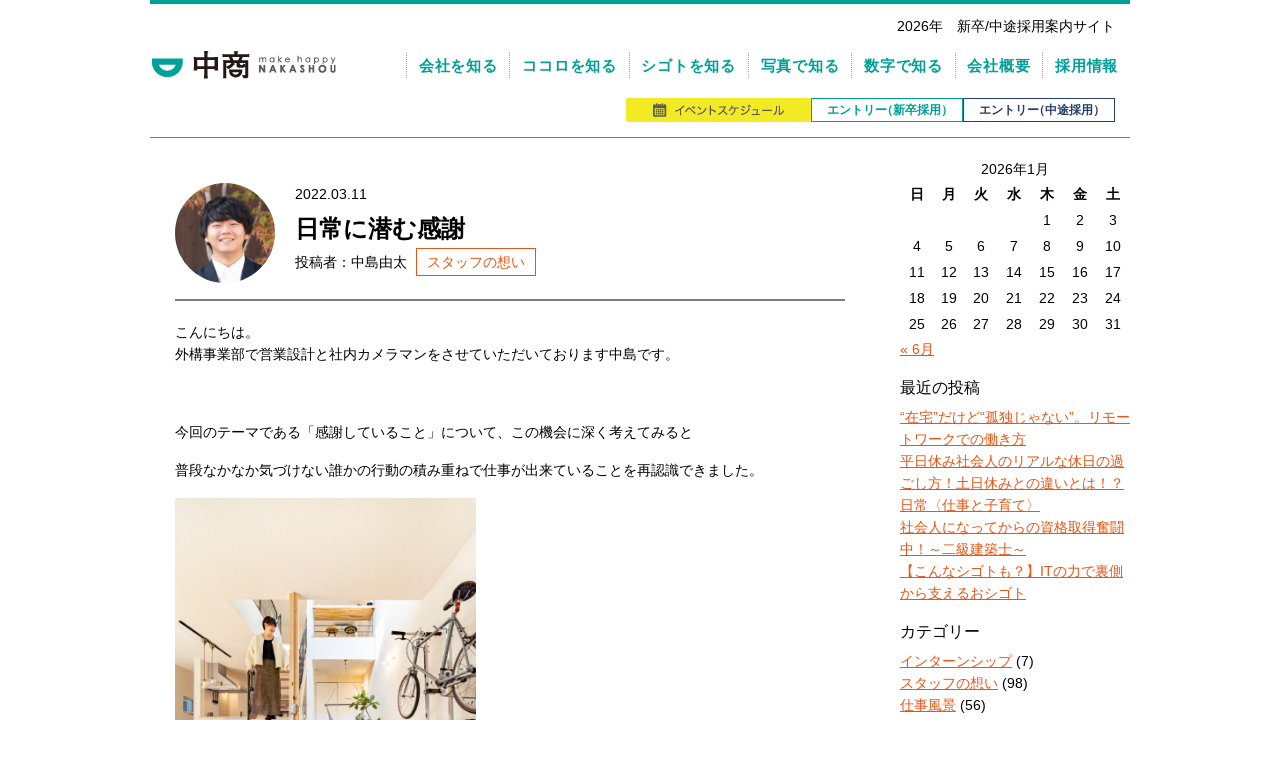

--- FILE ---
content_type: text/html; charset=UTF-8
request_url: https://www.nakashou.info/blog/10214/
body_size: 11880
content:
<!DOCTYPE html>
<html lang="ja">
<head>
<meta charset="UTF-8">
<meta name="format-detection" content="telephone=no">
<meta name="keywords" content="中商,新卒採用,中途採用">
<meta name="description" content="シゴトをタノシムクリエイティブ系デベロッパー">
<base href="https://www.nakashou.info/">
<title>日常に潜む感謝 &#8211; 株式会社中商 採用サイト</title>
<meta name='robots' content='max-image-preview:large' />
<link rel='dns-prefetch' href='//cdnjs.cloudflare.com' />
<link rel='dns-prefetch' href='//ajaxzip3.github.io' />
<link rel='dns-prefetch' href='//www.googletagmanager.com' />
<link rel='dns-prefetch' href='//use.typekit.net' />
<link rel="alternate" type="application/rss+xml" title="株式会社中商 採用サイト &raquo; 日常に潜む感謝 のコメントのフィード" href="https://www.nakashou.info/blog/10214/feed/" />
<link rel="alternate" title="oEmbed (JSON)" type="application/json+oembed" href="https://www.nakashou.info/wp-json/oembed/1.0/embed?url=https%3A%2F%2Fwww.nakashou.info%2Fblog%2F10214%2F" />
<link rel="alternate" title="oEmbed (XML)" type="text/xml+oembed" href="https://www.nakashou.info/wp-json/oembed/1.0/embed?url=https%3A%2F%2Fwww.nakashou.info%2Fblog%2F10214%2F&#038;format=xml" />
<style id='wp-img-auto-sizes-contain-inline-css' type='text/css'>
img:is([sizes=auto i],[sizes^="auto," i]){contain-intrinsic-size:3000px 1500px}
/*# sourceURL=wp-img-auto-sizes-contain-inline-css */
</style>
<style id='wp-emoji-styles-inline-css' type='text/css'>

	img.wp-smiley, img.emoji {
		display: inline !important;
		border: none !important;
		box-shadow: none !important;
		height: 1em !important;
		width: 1em !important;
		margin: 0 0.07em !important;
		vertical-align: -0.1em !important;
		background: none !important;
		padding: 0 !important;
	}
/*# sourceURL=wp-emoji-styles-inline-css */
</style>
<style id='wp-block-library-inline-css' type='text/css'>
:root{--wp-block-synced-color:#7a00df;--wp-block-synced-color--rgb:122,0,223;--wp-bound-block-color:var(--wp-block-synced-color);--wp-editor-canvas-background:#ddd;--wp-admin-theme-color:#007cba;--wp-admin-theme-color--rgb:0,124,186;--wp-admin-theme-color-darker-10:#006ba1;--wp-admin-theme-color-darker-10--rgb:0,107,160.5;--wp-admin-theme-color-darker-20:#005a87;--wp-admin-theme-color-darker-20--rgb:0,90,135;--wp-admin-border-width-focus:2px}@media (min-resolution:192dpi){:root{--wp-admin-border-width-focus:1.5px}}.wp-element-button{cursor:pointer}:root .has-very-light-gray-background-color{background-color:#eee}:root .has-very-dark-gray-background-color{background-color:#313131}:root .has-very-light-gray-color{color:#eee}:root .has-very-dark-gray-color{color:#313131}:root .has-vivid-green-cyan-to-vivid-cyan-blue-gradient-background{background:linear-gradient(135deg,#00d084,#0693e3)}:root .has-purple-crush-gradient-background{background:linear-gradient(135deg,#34e2e4,#4721fb 50%,#ab1dfe)}:root .has-hazy-dawn-gradient-background{background:linear-gradient(135deg,#faaca8,#dad0ec)}:root .has-subdued-olive-gradient-background{background:linear-gradient(135deg,#fafae1,#67a671)}:root .has-atomic-cream-gradient-background{background:linear-gradient(135deg,#fdd79a,#004a59)}:root .has-nightshade-gradient-background{background:linear-gradient(135deg,#330968,#31cdcf)}:root .has-midnight-gradient-background{background:linear-gradient(135deg,#020381,#2874fc)}:root{--wp--preset--font-size--normal:16px;--wp--preset--font-size--huge:42px}.has-regular-font-size{font-size:1em}.has-larger-font-size{font-size:2.625em}.has-normal-font-size{font-size:var(--wp--preset--font-size--normal)}.has-huge-font-size{font-size:var(--wp--preset--font-size--huge)}.has-text-align-center{text-align:center}.has-text-align-left{text-align:left}.has-text-align-right{text-align:right}.has-fit-text{white-space:nowrap!important}#end-resizable-editor-section{display:none}.aligncenter{clear:both}.items-justified-left{justify-content:flex-start}.items-justified-center{justify-content:center}.items-justified-right{justify-content:flex-end}.items-justified-space-between{justify-content:space-between}.screen-reader-text{border:0;clip-path:inset(50%);height:1px;margin:-1px;overflow:hidden;padding:0;position:absolute;width:1px;word-wrap:normal!important}.screen-reader-text:focus{background-color:#ddd;clip-path:none;color:#444;display:block;font-size:1em;height:auto;left:5px;line-height:normal;padding:15px 23px 14px;text-decoration:none;top:5px;width:auto;z-index:100000}html :where(.has-border-color){border-style:solid}html :where([style*=border-top-color]){border-top-style:solid}html :where([style*=border-right-color]){border-right-style:solid}html :where([style*=border-bottom-color]){border-bottom-style:solid}html :where([style*=border-left-color]){border-left-style:solid}html :where([style*=border-width]){border-style:solid}html :where([style*=border-top-width]){border-top-style:solid}html :where([style*=border-right-width]){border-right-style:solid}html :where([style*=border-bottom-width]){border-bottom-style:solid}html :where([style*=border-left-width]){border-left-style:solid}html :where(img[class*=wp-image-]){height:auto;max-width:100%}:where(figure){margin:0 0 1em}html :where(.is-position-sticky){--wp-admin--admin-bar--position-offset:var(--wp-admin--admin-bar--height,0px)}@media screen and (max-width:600px){html :where(.is-position-sticky){--wp-admin--admin-bar--position-offset:0px}}

/*# sourceURL=wp-block-library-inline-css */
</style><style id='global-styles-inline-css' type='text/css'>
:root{--wp--preset--aspect-ratio--square: 1;--wp--preset--aspect-ratio--4-3: 4/3;--wp--preset--aspect-ratio--3-4: 3/4;--wp--preset--aspect-ratio--3-2: 3/2;--wp--preset--aspect-ratio--2-3: 2/3;--wp--preset--aspect-ratio--16-9: 16/9;--wp--preset--aspect-ratio--9-16: 9/16;--wp--preset--color--black: #000000;--wp--preset--color--cyan-bluish-gray: #abb8c3;--wp--preset--color--white: #ffffff;--wp--preset--color--pale-pink: #f78da7;--wp--preset--color--vivid-red: #cf2e2e;--wp--preset--color--luminous-vivid-orange: #ff6900;--wp--preset--color--luminous-vivid-amber: #fcb900;--wp--preset--color--light-green-cyan: #7bdcb5;--wp--preset--color--vivid-green-cyan: #00d084;--wp--preset--color--pale-cyan-blue: #8ed1fc;--wp--preset--color--vivid-cyan-blue: #0693e3;--wp--preset--color--vivid-purple: #9b51e0;--wp--preset--gradient--vivid-cyan-blue-to-vivid-purple: linear-gradient(135deg,rgb(6,147,227) 0%,rgb(155,81,224) 100%);--wp--preset--gradient--light-green-cyan-to-vivid-green-cyan: linear-gradient(135deg,rgb(122,220,180) 0%,rgb(0,208,130) 100%);--wp--preset--gradient--luminous-vivid-amber-to-luminous-vivid-orange: linear-gradient(135deg,rgb(252,185,0) 0%,rgb(255,105,0) 100%);--wp--preset--gradient--luminous-vivid-orange-to-vivid-red: linear-gradient(135deg,rgb(255,105,0) 0%,rgb(207,46,46) 100%);--wp--preset--gradient--very-light-gray-to-cyan-bluish-gray: linear-gradient(135deg,rgb(238,238,238) 0%,rgb(169,184,195) 100%);--wp--preset--gradient--cool-to-warm-spectrum: linear-gradient(135deg,rgb(74,234,220) 0%,rgb(151,120,209) 20%,rgb(207,42,186) 40%,rgb(238,44,130) 60%,rgb(251,105,98) 80%,rgb(254,248,76) 100%);--wp--preset--gradient--blush-light-purple: linear-gradient(135deg,rgb(255,206,236) 0%,rgb(152,150,240) 100%);--wp--preset--gradient--blush-bordeaux: linear-gradient(135deg,rgb(254,205,165) 0%,rgb(254,45,45) 50%,rgb(107,0,62) 100%);--wp--preset--gradient--luminous-dusk: linear-gradient(135deg,rgb(255,203,112) 0%,rgb(199,81,192) 50%,rgb(65,88,208) 100%);--wp--preset--gradient--pale-ocean: linear-gradient(135deg,rgb(255,245,203) 0%,rgb(182,227,212) 50%,rgb(51,167,181) 100%);--wp--preset--gradient--electric-grass: linear-gradient(135deg,rgb(202,248,128) 0%,rgb(113,206,126) 100%);--wp--preset--gradient--midnight: linear-gradient(135deg,rgb(2,3,129) 0%,rgb(40,116,252) 100%);--wp--preset--font-size--small: 13px;--wp--preset--font-size--medium: 20px;--wp--preset--font-size--large: 36px;--wp--preset--font-size--x-large: 42px;--wp--preset--spacing--20: 0.44rem;--wp--preset--spacing--30: 0.67rem;--wp--preset--spacing--40: 1rem;--wp--preset--spacing--50: 1.5rem;--wp--preset--spacing--60: 2.25rem;--wp--preset--spacing--70: 3.38rem;--wp--preset--spacing--80: 5.06rem;--wp--preset--shadow--natural: 6px 6px 9px rgba(0, 0, 0, 0.2);--wp--preset--shadow--deep: 12px 12px 50px rgba(0, 0, 0, 0.4);--wp--preset--shadow--sharp: 6px 6px 0px rgba(0, 0, 0, 0.2);--wp--preset--shadow--outlined: 6px 6px 0px -3px rgb(255, 255, 255), 6px 6px rgb(0, 0, 0);--wp--preset--shadow--crisp: 6px 6px 0px rgb(0, 0, 0);}:where(.is-layout-flex){gap: 0.5em;}:where(.is-layout-grid){gap: 0.5em;}body .is-layout-flex{display: flex;}.is-layout-flex{flex-wrap: wrap;align-items: center;}.is-layout-flex > :is(*, div){margin: 0;}body .is-layout-grid{display: grid;}.is-layout-grid > :is(*, div){margin: 0;}:where(.wp-block-columns.is-layout-flex){gap: 2em;}:where(.wp-block-columns.is-layout-grid){gap: 2em;}:where(.wp-block-post-template.is-layout-flex){gap: 1.25em;}:where(.wp-block-post-template.is-layout-grid){gap: 1.25em;}.has-black-color{color: var(--wp--preset--color--black) !important;}.has-cyan-bluish-gray-color{color: var(--wp--preset--color--cyan-bluish-gray) !important;}.has-white-color{color: var(--wp--preset--color--white) !important;}.has-pale-pink-color{color: var(--wp--preset--color--pale-pink) !important;}.has-vivid-red-color{color: var(--wp--preset--color--vivid-red) !important;}.has-luminous-vivid-orange-color{color: var(--wp--preset--color--luminous-vivid-orange) !important;}.has-luminous-vivid-amber-color{color: var(--wp--preset--color--luminous-vivid-amber) !important;}.has-light-green-cyan-color{color: var(--wp--preset--color--light-green-cyan) !important;}.has-vivid-green-cyan-color{color: var(--wp--preset--color--vivid-green-cyan) !important;}.has-pale-cyan-blue-color{color: var(--wp--preset--color--pale-cyan-blue) !important;}.has-vivid-cyan-blue-color{color: var(--wp--preset--color--vivid-cyan-blue) !important;}.has-vivid-purple-color{color: var(--wp--preset--color--vivid-purple) !important;}.has-black-background-color{background-color: var(--wp--preset--color--black) !important;}.has-cyan-bluish-gray-background-color{background-color: var(--wp--preset--color--cyan-bluish-gray) !important;}.has-white-background-color{background-color: var(--wp--preset--color--white) !important;}.has-pale-pink-background-color{background-color: var(--wp--preset--color--pale-pink) !important;}.has-vivid-red-background-color{background-color: var(--wp--preset--color--vivid-red) !important;}.has-luminous-vivid-orange-background-color{background-color: var(--wp--preset--color--luminous-vivid-orange) !important;}.has-luminous-vivid-amber-background-color{background-color: var(--wp--preset--color--luminous-vivid-amber) !important;}.has-light-green-cyan-background-color{background-color: var(--wp--preset--color--light-green-cyan) !important;}.has-vivid-green-cyan-background-color{background-color: var(--wp--preset--color--vivid-green-cyan) !important;}.has-pale-cyan-blue-background-color{background-color: var(--wp--preset--color--pale-cyan-blue) !important;}.has-vivid-cyan-blue-background-color{background-color: var(--wp--preset--color--vivid-cyan-blue) !important;}.has-vivid-purple-background-color{background-color: var(--wp--preset--color--vivid-purple) !important;}.has-black-border-color{border-color: var(--wp--preset--color--black) !important;}.has-cyan-bluish-gray-border-color{border-color: var(--wp--preset--color--cyan-bluish-gray) !important;}.has-white-border-color{border-color: var(--wp--preset--color--white) !important;}.has-pale-pink-border-color{border-color: var(--wp--preset--color--pale-pink) !important;}.has-vivid-red-border-color{border-color: var(--wp--preset--color--vivid-red) !important;}.has-luminous-vivid-orange-border-color{border-color: var(--wp--preset--color--luminous-vivid-orange) !important;}.has-luminous-vivid-amber-border-color{border-color: var(--wp--preset--color--luminous-vivid-amber) !important;}.has-light-green-cyan-border-color{border-color: var(--wp--preset--color--light-green-cyan) !important;}.has-vivid-green-cyan-border-color{border-color: var(--wp--preset--color--vivid-green-cyan) !important;}.has-pale-cyan-blue-border-color{border-color: var(--wp--preset--color--pale-cyan-blue) !important;}.has-vivid-cyan-blue-border-color{border-color: var(--wp--preset--color--vivid-cyan-blue) !important;}.has-vivid-purple-border-color{border-color: var(--wp--preset--color--vivid-purple) !important;}.has-vivid-cyan-blue-to-vivid-purple-gradient-background{background: var(--wp--preset--gradient--vivid-cyan-blue-to-vivid-purple) !important;}.has-light-green-cyan-to-vivid-green-cyan-gradient-background{background: var(--wp--preset--gradient--light-green-cyan-to-vivid-green-cyan) !important;}.has-luminous-vivid-amber-to-luminous-vivid-orange-gradient-background{background: var(--wp--preset--gradient--luminous-vivid-amber-to-luminous-vivid-orange) !important;}.has-luminous-vivid-orange-to-vivid-red-gradient-background{background: var(--wp--preset--gradient--luminous-vivid-orange-to-vivid-red) !important;}.has-very-light-gray-to-cyan-bluish-gray-gradient-background{background: var(--wp--preset--gradient--very-light-gray-to-cyan-bluish-gray) !important;}.has-cool-to-warm-spectrum-gradient-background{background: var(--wp--preset--gradient--cool-to-warm-spectrum) !important;}.has-blush-light-purple-gradient-background{background: var(--wp--preset--gradient--blush-light-purple) !important;}.has-blush-bordeaux-gradient-background{background: var(--wp--preset--gradient--blush-bordeaux) !important;}.has-luminous-dusk-gradient-background{background: var(--wp--preset--gradient--luminous-dusk) !important;}.has-pale-ocean-gradient-background{background: var(--wp--preset--gradient--pale-ocean) !important;}.has-electric-grass-gradient-background{background: var(--wp--preset--gradient--electric-grass) !important;}.has-midnight-gradient-background{background: var(--wp--preset--gradient--midnight) !important;}.has-small-font-size{font-size: var(--wp--preset--font-size--small) !important;}.has-medium-font-size{font-size: var(--wp--preset--font-size--medium) !important;}.has-large-font-size{font-size: var(--wp--preset--font-size--large) !important;}.has-x-large-font-size{font-size: var(--wp--preset--font-size--x-large) !important;}
/*# sourceURL=global-styles-inline-css */
</style>

<style id='classic-theme-styles-inline-css' type='text/css'>
/*! This file is auto-generated */
.wp-block-button__link{color:#fff;background-color:#32373c;border-radius:9999px;box-shadow:none;text-decoration:none;padding:calc(.667em + 2px) calc(1.333em + 2px);font-size:1.125em}.wp-block-file__button{background:#32373c;color:#fff;text-decoration:none}
/*# sourceURL=/wp-includes/css/classic-themes.min.css */
</style>
<link rel='stylesheet' id='adobe-fonts-css' href='https://use.typekit.net/jnf5qcf.css?ver=1.0' type='text/css' media='all' />
<link rel='stylesheet' id='style-css' href='https://www.nakashou.info/sys/wp-content/themes/nakashou-info/style.css?ver=2.19' type='text/css' media='all' />
<script type="text/javascript" src="https://www.nakashou.info/sys/wp-includes/js/jquery/jquery.min.js?ver=3.7.1" id="jquery-core-js"></script>
<script type="text/javascript" src="https://www.nakashou.info/sys/wp-includes/js/jquery/jquery-migrate.min.js?ver=3.4.1" id="jquery-migrate-js"></script>

<!-- Site Kit によって追加された Google タグ（gtag.js）スニペット -->
<!-- Google アナリティクス スニペット (Site Kit が追加) -->
<script type="text/javascript" src="https://www.googletagmanager.com/gtag/js?id=G-HNPTWL3Q2M" id="google_gtagjs-js" async></script>
<script type="text/javascript" id="google_gtagjs-js-after">
/* <![CDATA[ */
window.dataLayer = window.dataLayer || [];function gtag(){dataLayer.push(arguments);}
gtag("set","linker",{"domains":["www.nakashou.info"]});
gtag("js", new Date());
gtag("set", "developer_id.dZTNiMT", true);
gtag("config", "G-HNPTWL3Q2M");
 window._googlesitekit = window._googlesitekit || {}; window._googlesitekit.throttledEvents = []; window._googlesitekit.gtagEvent = (name, data) => { var key = JSON.stringify( { name, data } ); if ( !! window._googlesitekit.throttledEvents[ key ] ) { return; } window._googlesitekit.throttledEvents[ key ] = true; setTimeout( () => { delete window._googlesitekit.throttledEvents[ key ]; }, 5 ); gtag( "event", name, { ...data, event_source: "site-kit" } ); }; 
//# sourceURL=google_gtagjs-js-after
/* ]]> */
</script>
<link rel="https://api.w.org/" href="https://www.nakashou.info/wp-json/" /><link rel="alternate" title="JSON" type="application/json" href="https://www.nakashou.info/wp-json/wp/v2/posts/10214" /><link rel="EditURI" type="application/rsd+xml" title="RSD" href="https://www.nakashou.info/sys/xmlrpc.php?rsd" />
<link rel="canonical" href="https://www.nakashou.info/blog/10214/" />
<link rel='shortlink' href='https://www.nakashou.info/?p=10214' />
<meta name="generator" content="Site Kit by Google 1.170.0" />
<!-- Google タグ マネージャー スニペット (Site Kit が追加) -->
<script type="text/javascript">
/* <![CDATA[ */

			( function( w, d, s, l, i ) {
				w[l] = w[l] || [];
				w[l].push( {'gtm.start': new Date().getTime(), event: 'gtm.js'} );
				var f = d.getElementsByTagName( s )[0],
					j = d.createElement( s ), dl = l != 'dataLayer' ? '&l=' + l : '';
				j.async = true;
				j.src = 'https://www.googletagmanager.com/gtm.js?id=' + i + dl;
				f.parentNode.insertBefore( j, f );
			} )( window, document, 'script', 'dataLayer', 'GTM-P8BDTX' );
			
/* ]]> */
</script>

<!-- (ここまで) Google タグ マネージャー スニペット (Site Kit が追加) -->

<!-- Jetpack Open Graph Tags -->
<meta property="og:type" content="article" />
<meta property="og:title" content="日常に潜む感謝" />
<meta property="og:url" content="https://www.nakashou.info/blog/10214/" />
<meta property="og:description" content="こんにちは。 外構事業部で営業設計と社内カメラマンをさせていただいております中島です。 &nbsp; 今回のテ&hellip;" />
<meta property="article:published_time" content="2022-03-11T08:37:53+00:00" />
<meta property="article:modified_time" content="2022-03-11T08:38:41+00:00" />
<meta property="og:site_name" content="株式会社中商 採用サイト" />
<meta property="og:image" content="https://www.nakashou.info/sys/wp-content/uploads/2022/03/y.nakajima.jpg" />
<meta property="og:image:width" content="512" />
<meta property="og:image:height" content="512" />
<meta property="og:image:alt" content="" />
<meta property="og:locale" content="ja_JP" />
<meta name="twitter:text:title" content="日常に潜む感謝" />
<meta name="twitter:image" content="https://www.nakashou.info/sys/wp-content/uploads/2022/03/y.nakajima.jpg?w=640" />
<meta name="twitter:card" content="summary_large_image" />

<!-- End Jetpack Open Graph Tags -->
<link rel="icon" href="https://www.nakashou.info/sys/wp-content/uploads/2018/06/cropped-saiyo-icon-32x32.png" sizes="32x32" />
<link rel="icon" href="https://www.nakashou.info/sys/wp-content/uploads/2018/06/cropped-saiyo-icon-192x192.png" sizes="192x192" />
<link rel="apple-touch-icon" href="https://www.nakashou.info/sys/wp-content/uploads/2018/06/cropped-saiyo-icon-180x180.png" />
<meta name="msapplication-TileImage" content="https://www.nakashou.info/sys/wp-content/uploads/2018/06/cropped-saiyo-icon-270x270.png" />
</head>
<body class="wp-singular post-template-default single single-post postid-10214 single-format-standard wp-theme-nakashou-info">
<header id="header">
  <p class="site-description">2026年　新卒/中途採用案内サイト</p>
  <nav class="header-nav">
    <div class="header-logo"><a href="./"><img src="https://www.nakashou.info/sys/wp-content/themes/nakashou-info/img/common/header_logo.png" srcset="https://www.nakashou.info/sys/wp-content/themes/nakashou-info/img/common/header_logo@2x.png 2x" alt="中商 make happy NAKASHOU"></a></div>
    <div class="header-main-nav">
      <ul>
      	<li><a href="company/">会社を知る</a></li>
      	<li><a href="heart/">ココロを知る</a></li>
        <li><a href="work/">シゴトを知る</a></li>
        <li><a href="photo/">写真で知る</a></li>
        <li><a href="data/">数字で知る</a></li>
      	<li><a href="overview/">会社概要</a></li>
      	<li><a href="information/">採用情報</a></li>
      </ul>
    </div>
    <div class="header-sub-nav">
      <ul>
        <li class="event"><a href="event/"><img src="https://www.nakashou.info/sys/wp-content/themes/nakashou-info/img/common/header_button_event.png" srcset="https://www.nakashou.info/sys/wp-content/themes/nakashou-info/img/common/header_button_event@2x.png 2x" alt="イベントスケジュール"></a></li>
        <li class="shinsotsu"><a href="shinsotsu/">エントリ<span style="letter-spacing:-0.5em;">ー</span>（新卒採用<span style="letter-spacing:-0.5em;">）</span></a></li>
        <li class="chuto"><a href="information/#chuto">エントリ<span style="letter-spacing:-0.5em;">ー</span>（中途採用<span style="letter-spacing:-0.5em;">）</span></a></li>
      </ul>
    </div>
  </nav>
</header>
<div class="post single contents">
<main role="main" class="main-content has-sidebar">
  <style>
    #contents.post.single {
          	background-image: url('https://www.nakashou.info/sys/wp-content/uploads/2022/03/y.nakajima.jpg');
          }
  </style>
  <div class="inner-content">
    <article class="post-content">
      <header class="entry-header content-header">
                <div class="author-avatar"><img src="https://www.nakashou.info/sys/wp-content/uploads/2022/03/y.nakajima-220x220.jpg" width="100" height="100" srcset="https://www.nakashou.info/sys/wp-content/uploads/2022/03/y.nakajima-220x220.jpg 2x" alt="中島由太" class="avatar avatar-100 wp-user-avatar wp-user-avatar-100 alignnone photo" /></div>
                <div class="content-info">
          <div class="entry-date">2022.03.11</div>
          <h1 class="entry-title">日常に潜む感謝</h1>          <div class="entry-info">投稿者：中島由太 <ul class="post-categories">
	<li><a href="https://www.nakashou.info/blog/category/nakashou-staff/" rel="category tag">スタッフの想い</a></li></ul></div>
        </div>
      </header>
      <div class="entry-content clearfix">
        <p>こんにちは。<br />
外構事業部で営業設計と社内カメラマンをさせていただいております中島です。</p>
<p>&nbsp;</p>
<p>今回のテーマである「感謝していること」について、この機会に深く考えてみると</p>
<p>普段なかなか気づけない誰かの行動の積み重ねで仕事が出来ていることを再認識できました。</p>
<p><img fetchpriority="high" decoding="async" class="alignnone wp-image-10215" src="https://www.nakashou.info/sys/wp-content/uploads/2022/03/a-08396-200x300.jpg" alt="" width="301" height="452" srcset="https://www.nakashou.info/sys/wp-content/uploads/2022/03/a-08396-200x300.jpg 200w, https://www.nakashou.info/sys/wp-content/uploads/2022/03/a-08396-683x1024.jpg 683w, https://www.nakashou.info/sys/wp-content/uploads/2022/03/a-08396-768x1152.jpg 768w, https://www.nakashou.info/sys/wp-content/uploads/2022/03/a-08396.jpg 800w" sizes="(max-width: 301px) 100vw, 301px" /></p>
<p>最近は社内カメラマンとしてオーナー様邸にお邪魔させていただくことが増えてきました。<br />
その度に思うのは、そのお客様に関わってきた中商の全てのスタッフが真剣にお客様に<br />
向き合ってきたからこそ、今このお家を撮影できいる、と言う事です。</p>
<p><img loading="lazy" decoding="async" class="alignnone wp-image-10216" src="https://www.nakashou.info/sys/wp-content/uploads/2022/03/a-00012-300x200.jpg" alt="" width="448" height="298" srcset="https://www.nakashou.info/sys/wp-content/uploads/2022/03/a-00012-300x200.jpg 300w, https://www.nakashou.info/sys/wp-content/uploads/2022/03/a-00012-1024x683.jpg 1024w, https://www.nakashou.info/sys/wp-content/uploads/2022/03/a-00012-768x512.jpg 768w, https://www.nakashou.info/sys/wp-content/uploads/2022/03/a-00012.jpg 1200w" sizes="auto, (max-width: 448px) 100vw, 448px" /></p>
<p>どんな仕事も一人では成立しません。<br />
オーナー様邸の撮影も一見、私一人でお邪魔して撮影を行う単純なことのように思いますが、<br />
全体の撮影のスケジュールを管理してくれる人がいて<br />
撮影させていただける関係性を築いてくれた営業さんや監督さん<br />
その写真を発信してくれる仲間がいてこそ成り立っています。</p>
<p><img loading="lazy" decoding="async" class="alignnone wp-image-10217" src="https://www.nakashou.info/sys/wp-content/uploads/2022/03/A-05161-f10s-300x200.jpg" alt="" width="440" height="293" srcset="https://www.nakashou.info/sys/wp-content/uploads/2022/03/A-05161-f10s-300x200.jpg 300w, https://www.nakashou.info/sys/wp-content/uploads/2022/03/A-05161-f10s-1024x683.jpg 1024w, https://www.nakashou.info/sys/wp-content/uploads/2022/03/A-05161-f10s-768x512.jpg 768w, https://www.nakashou.info/sys/wp-content/uploads/2022/03/A-05161-f10s.jpg 1200w" sizes="auto, (max-width: 440px) 100vw, 440px" /></p>
<p>普段、自分の仕事にどれだけの人が関わっているかなど考える機会が少ないので<br />
改めて支えられているんだな、と気づけました。</p>
<p>感謝されるために仕事をしている訳ではありませんが<br />
誰かに感謝されるほど良い仕事をできるように日々努力していこうと思います。</p>
      </div>
    </article>
  </div>
</main>
<aside class="sidebar">
  <div class="widget"><div id="calendar_wrap" class="calendar_wrap"><table id="wp-calendar" class="wp-calendar-table">
	<caption>2026年1月</caption>
	<thead>
	<tr>
		<th scope="col" aria-label="日曜日">日</th>
		<th scope="col" aria-label="月曜日">月</th>
		<th scope="col" aria-label="火曜日">火</th>
		<th scope="col" aria-label="水曜日">水</th>
		<th scope="col" aria-label="木曜日">木</th>
		<th scope="col" aria-label="金曜日">金</th>
		<th scope="col" aria-label="土曜日">土</th>
	</tr>
	</thead>
	<tbody>
	<tr>
		<td colspan="4" class="pad">&nbsp;</td><td>1</td><td>2</td><td>3</td>
	</tr>
	<tr>
		<td>4</td><td>5</td><td>6</td><td>7</td><td>8</td><td>9</td><td>10</td>
	</tr>
	<tr>
		<td>11</td><td>12</td><td>13</td><td>14</td><td>15</td><td>16</td><td>17</td>
	</tr>
	<tr>
		<td>18</td><td>19</td><td>20</td><td>21</td><td id="today">22</td><td>23</td><td>24</td>
	</tr>
	<tr>
		<td>25</td><td>26</td><td>27</td><td>28</td><td>29</td><td>30</td><td>31</td>
	</tr>
	</tbody>
	</table><nav aria-label="前と次の月" class="wp-calendar-nav">
		<span class="wp-calendar-nav-prev"><a href="https://www.nakashou.info/blog/date/2025/06/">&laquo; 6月</a></span>
		<span class="pad">&nbsp;</span>
		<span class="wp-calendar-nav-next">&nbsp;</span>
	</nav></div></div>
		<div class="widget">
		<p class="title">最近の投稿</p>
		<ul>
											<li>
					<a href="https://www.nakashou.info/blog/16881/">“在宅”だけど“孤独じゃない”。リモートワークでの働き方</a>
									</li>
											<li>
					<a href="https://www.nakashou.info/blog/16769/">平日休み社会人のリアルな休日の過ごし方！土日休みとの違いとは！？</a>
									</li>
											<li>
					<a href="https://www.nakashou.info/blog/16652/">日常〈仕事と子育て〉</a>
									</li>
											<li>
					<a href="https://www.nakashou.info/blog/16616/">社会人になってからの資格取得奮闘中！～二級建築士～</a>
									</li>
											<li>
					<a href="https://www.nakashou.info/blog/16543/">【こんなシゴトも？】ITの力で裏側から支えるおシゴト</a>
									</li>
					</ul>

		</div><div class="widget"><p class="title">カテゴリー</p>
			<ul>
					<li class="cat-item cat-item-26"><a href="https://www.nakashou.info/blog/category/%e3%82%a4%e3%83%b3%e3%82%bf%e3%83%bc%e3%83%b3%e3%82%b7%e3%83%83%e3%83%97/">インターンシップ</a> (7)
</li>
	<li class="cat-item cat-item-22"><a href="https://www.nakashou.info/blog/category/nakashou-staff/">スタッフの想い</a> (98)
</li>
	<li class="cat-item cat-item-2"><a href="https://www.nakashou.info/blog/category/%e4%bb%95%e4%ba%8b%e9%a2%a8%e6%99%af/">仕事風景</a> (56)
</li>
	<li class="cat-item cat-item-116"><a href="https://www.nakashou.info/blog/category/%e5%86%85%e5%ae%9a%e8%80%85%e3%83%96%e3%83%ad%e3%82%b0/">内定者ブログ</a> (12)
</li>
	<li class="cat-item cat-item-67"><a href="https://www.nakashou.info/blog/category/%e5%b0%b1%e6%b4%bb%e3%81%a6%e3%82%89%e3%81%99/">就活てらす</a> (11)
</li>
	<li class="cat-item cat-item-5"><a href="https://www.nakashou.info/blog/category/%e6%8e%a1%e7%94%a8%e6%b4%bb%e5%8b%95/">採用活動</a> (37)
</li>
	<li class="cat-item cat-item-1"><a href="https://www.nakashou.info/blog/category/%e6%9c%aa%e5%88%86%e9%a1%9e/">未分類</a> (21)
</li>
	<li class="cat-item cat-item-4"><a href="https://www.nakashou.info/blog/category/%e7%a4%be%e5%86%85%e3%82%a4%e3%83%99%e3%83%b3%e3%83%88/">社内イベント</a> (13)
</li>
	<li class="cat-item cat-item-3"><a href="https://www.nakashou.info/blog/category/%e9%9b%91%e8%a8%98/">雑記</a> (16)
</li>
			</ul>

			</div></aside>
<div class="page-nav-block">
  <div class="prev-next-post-link">
    <div class="nav-links">
            <div class="next page-numbers"><a href="https://www.nakashou.info/blog/10273/" rel="next">＜もどる＞</a></div>
            <div class="back-to-archive page-numbers"><a href="blog/">記事一覧へ</a></div>
            <div class="prev page-numbers"><a href="https://www.nakashou.info/blog/10096/" rel="prev">＜すすむ＞</a></div>
          </div>
  </div>
</div>
</div>
<footer id="footer">
  <div class="footer-content">
    <div class="footer-content-block">
      <div class="topics-block">
        <h3 class="label">EVENT</h3>
                <ul class="topics-list">
                    <li>現在予定しているイベントはありません。</li>
                  </ul>
      </div>
    </div>
    <div class="footer-content-block video">
      <div class="video-container">
        <a href="event/"><img src="https://www.nakashou.info/sys/wp-content/themes/nakashou-info/img/common/button_event.png" srcset="https://www.nakashou.info/sys/wp-content/themes/nakashou-info/img/common/button_event@2x.png 2x" alt="イベントスケジュール"></a>
      </div>
    </div>
    <div class="footer-content-block banner">
      <div class="content-banners">
        <ul>
          <!-- <li><a href="syukatsu-terrace/"><img src="https://www.nakashou.info/sys/wp-content/themes/nakashou-info/img/common/button_syukatsu-terrace.png" alt="就活てらす"></a></li> -->
          <li><a href="blog/"><img src="https://www.nakashou.info/sys/wp-content/themes/nakashou-info/img/common/button_blog_2020.jpg" srcset="https://www.nakashou.info/sys/wp-content/themes/nakashou-info/img/common/button_blog_2020@2x.jpg 2x" alt="採用サイトブログ"></a></li>
          <!-- <li><a href="freshers/#interview"><img src="https://www.nakashou.info/sys/wp-content/themes/nakashou-info/img/common/button_interview_2017.jpg" srcset="https://www.nakashou.info/sys/wp-content/themes/nakashou-info/img/common/button_interview_2017@2x.jpg 2x" alt="内定者インタビュー"></a></li> -->
        </ul>
      </div>
    </div>
  </div>
  <div class="footer-sitemap">
    <ul class="sitemap-menu">
      <li class="sitemap-menu-item">
        <div class="item-title">会社を知る</div>
        <ul class="child-menu">
          <li><a href="company/">会社を知る</a></li>
          <li><a href="division/">事業部</a></li>
          <li><a href="training/">研修プログラム</a></li>
          <li><a href="event/">イベント</a></li>
          <li><a href="blog/">採用サイトブログ</a></li>
        </ul>
      </li>
      <li class="sitemap-menu-item">
        <div class="item-title">ココロを知る</div>
        <ul class="child-menu">
          <li><a href="heart/">ココロを知る</a></li>
        </ul>
      </li>
      <li class="sitemap-menu-item">
        <div class="item-title">シゴトを知る</div>
        <ul class="child-menu">
          <li><a href="work/">シゴトを知る</a></li>
          <li><a href="voice-1/">先輩の声.1</a></li>
          <li><a href="voice-sasaki/">先輩の声.2</a></li>
        </ul>
      </li>
      <li class="sitemap-menu-item">
        <div class="item-title">写真で知る</div>
        <ul class="child-menu">
          <li><a href="photo/">写真で知る</a></li>
        </ul>
      </li>
      <li class="sitemap-menu-item">
        <div class="item-title">会社概要</div>
        <ul class="child-menu">
          <li><a href="overview/">会社概要</a></li>
          <li><a href="history/">沿革</a></li>
        </ul>
      </li>
      <li class="sitemap-menu-item">
        <div class="item-title">採用情報</div>
        <ul class="child-menu">
          <li><a href="information/">採用情報</a></li>
          <li><a href="schedule/">採用スケジュール</a></li>
          <li><a href="faq/">よくある質問</a></li>
          <li><a href="freshers/">内定者研修</a></li>
          <!-- <li><a href="freshers/#interview">内定者インタビュー</a></li> -->
        </ul>
      </li>
      <li class="sitemap-menu-item">
        <div class="item-title">エントリー</div>
        <ul class="child-menu">
          <li><a href="shinsotsu/">新卒採用エントリー</a></li>
          <li><a href="information/#chuto">中途採用エントリー</a></li>
        </ul>
      </li>
    </ul>
  </div>
  <div class="footer-site-link">
    <ul class="banner-list">
      <li><a href="http://www.asj-k.jp" target="_blank">
        <div class="banner-box">
          <img class="banner" src="https://www.nakashou.info/sys/wp-content/themes/nakashou-info/img/common/banner_kishiwada.png" alt="KISHIWADA STUDIO">
          <div class="banner-caption">建築家と建てる家</div>
        </div>
      </a></li>
      <li><a href="http://www.free-de.jp" target="_blank">
        <div class="banner-box">
          <img class="banner" src="https://www.nakashou.info/sys/wp-content/themes/nakashou-info/img/common/banner_freede.png" alt="FREE DE フリード">
          <div class="banner-caption">設計事務所で家を建てる</div>
        </div>
      </a></li>
      <li><a href="http://www.d-s-style.com" target="_blank">
        <div class="banner-box">
          <img class="banner" src="https://www.nakashou.info/sys/wp-content/themes/nakashou-info/img/common/banner_dsstyle.png" alt="D'S STYLE">
          <div class="banner-caption">建築家が考えたデザイン住宅</div>
        </div>
      </a></li>
      <li><a href="http://www.nakashou.jp" target="_blank">
        <div class="banner-box">
          <img class="banner" src="https://www.nakashou.info/sys/wp-content/themes/nakashou-info/img/common/banner_garden.png" alt="nakashouの庭">
          <div class="banner-caption">デザイナーとつくる庭</div>
        </div>
      </a></li>
      <li><a href="http://www.nakashou-co.jp" target="_blank">
        <div class="banner-box">
          <img class="banner" src="https://www.nakashou.info/sys/wp-content/themes/nakashou-info/img/common/banner_nakashou.png" alt="nakashou">
          <div class="banner-caption">Home&amp;Garden nakashou</div>
        </div>
      </a></li>
    </ul>
  </div>
  <div class="copyright"><small>Copyright &copy; nakashou. All rights reserved.</small></div>
</footer>

<script type="speculationrules">
{"prefetch":[{"source":"document","where":{"and":[{"href_matches":"/*"},{"not":{"href_matches":["/sys/wp-*.php","/sys/wp-admin/*","/sys/wp-content/uploads/*","/sys/wp-content/*","/sys/wp-content/plugins/*","/sys/wp-content/themes/nakashou-info/*","/*\\?(.+)"]}},{"not":{"selector_matches":"a[rel~=\"nofollow\"]"}},{"not":{"selector_matches":".no-prefetch, .no-prefetch a"}}]},"eagerness":"conservative"}]}
</script>
		<!-- Google タグ マネージャー (noscript) スニペット (Site Kit が追加) -->
		<noscript>
			<iframe src="https://www.googletagmanager.com/ns.html?id=GTM-P8BDTX" height="0" width="0" style="display:none;visibility:hidden"></iframe>
		</noscript>
		<!-- (ここまで) Google タグ マネージャー (noscript) スニペット (Site Kit が追加) -->
		<script type="text/javascript" src="//cdnjs.cloudflare.com/ajax/libs/velocity/1.2.3/velocity.js?ver=1.2.3" id="velocity-js"></script>
<script type="text/javascript" src="https://ajaxzip3.github.io/ajaxzip3.js?ver=3.0" id="ajaxzip3-js"></script>
<script type="text/javascript" src="https://www.nakashou.info/sys/wp-content/themes/nakashou-info/js/lity.js?ver=2.2.2" id="lity-js"></script>
<script type="text/javascript" src="https://www.nakashou.info/sys/wp-content/themes/nakashou-info/js/photoswipe.min.js?ver=4.1.1" id="photoswipe-js"></script>
<script type="text/javascript" src="https://www.nakashou.info/sys/wp-content/themes/nakashou-info/js/photoswipe-ui-default.min.js?ver=4.1.1" id="photoswipe-ui-js"></script>
<script type="text/javascript" src="https://www.nakashou.info/sys/wp-content/themes/nakashou-info/js/photoswipe-init.js?ver=1.0.1" id="photoswipe-init-js"></script>
<script type="text/javascript" src="https://www.nakashou.info/sys/wp-content/themes/nakashou-info/js/slick.min.js?ver=1.0" id="slick-js"></script>
<script type="text/javascript" src="https://www.nakashou.info/sys/wp-content/themes/nakashou-info/js/share.js?ver=1.0" id="share-js"></script>
<script type="text/javascript" src="https://www.nakashou.info/sys/wp-content/themes/nakashou-info/js/form.js?ver=1.0.0" id="form-js"></script>
<script id="wp-emoji-settings" type="application/json">
{"baseUrl":"https://s.w.org/images/core/emoji/17.0.2/72x72/","ext":".png","svgUrl":"https://s.w.org/images/core/emoji/17.0.2/svg/","svgExt":".svg","source":{"concatemoji":"https://www.nakashou.info/sys/wp-includes/js/wp-emoji-release.min.js?ver=6.9"}}
</script>
<script type="module">
/* <![CDATA[ */
/*! This file is auto-generated */
const a=JSON.parse(document.getElementById("wp-emoji-settings").textContent),o=(window._wpemojiSettings=a,"wpEmojiSettingsSupports"),s=["flag","emoji"];function i(e){try{var t={supportTests:e,timestamp:(new Date).valueOf()};sessionStorage.setItem(o,JSON.stringify(t))}catch(e){}}function c(e,t,n){e.clearRect(0,0,e.canvas.width,e.canvas.height),e.fillText(t,0,0);t=new Uint32Array(e.getImageData(0,0,e.canvas.width,e.canvas.height).data);e.clearRect(0,0,e.canvas.width,e.canvas.height),e.fillText(n,0,0);const a=new Uint32Array(e.getImageData(0,0,e.canvas.width,e.canvas.height).data);return t.every((e,t)=>e===a[t])}function p(e,t){e.clearRect(0,0,e.canvas.width,e.canvas.height),e.fillText(t,0,0);var n=e.getImageData(16,16,1,1);for(let e=0;e<n.data.length;e++)if(0!==n.data[e])return!1;return!0}function u(e,t,n,a){switch(t){case"flag":return n(e,"\ud83c\udff3\ufe0f\u200d\u26a7\ufe0f","\ud83c\udff3\ufe0f\u200b\u26a7\ufe0f")?!1:!n(e,"\ud83c\udde8\ud83c\uddf6","\ud83c\udde8\u200b\ud83c\uddf6")&&!n(e,"\ud83c\udff4\udb40\udc67\udb40\udc62\udb40\udc65\udb40\udc6e\udb40\udc67\udb40\udc7f","\ud83c\udff4\u200b\udb40\udc67\u200b\udb40\udc62\u200b\udb40\udc65\u200b\udb40\udc6e\u200b\udb40\udc67\u200b\udb40\udc7f");case"emoji":return!a(e,"\ud83e\u1fac8")}return!1}function f(e,t,n,a){let r;const o=(r="undefined"!=typeof WorkerGlobalScope&&self instanceof WorkerGlobalScope?new OffscreenCanvas(300,150):document.createElement("canvas")).getContext("2d",{willReadFrequently:!0}),s=(o.textBaseline="top",o.font="600 32px Arial",{});return e.forEach(e=>{s[e]=t(o,e,n,a)}),s}function r(e){var t=document.createElement("script");t.src=e,t.defer=!0,document.head.appendChild(t)}a.supports={everything:!0,everythingExceptFlag:!0},new Promise(t=>{let n=function(){try{var e=JSON.parse(sessionStorage.getItem(o));if("object"==typeof e&&"number"==typeof e.timestamp&&(new Date).valueOf()<e.timestamp+604800&&"object"==typeof e.supportTests)return e.supportTests}catch(e){}return null}();if(!n){if("undefined"!=typeof Worker&&"undefined"!=typeof OffscreenCanvas&&"undefined"!=typeof URL&&URL.createObjectURL&&"undefined"!=typeof Blob)try{var e="postMessage("+f.toString()+"("+[JSON.stringify(s),u.toString(),c.toString(),p.toString()].join(",")+"));",a=new Blob([e],{type:"text/javascript"});const r=new Worker(URL.createObjectURL(a),{name:"wpTestEmojiSupports"});return void(r.onmessage=e=>{i(n=e.data),r.terminate(),t(n)})}catch(e){}i(n=f(s,u,c,p))}t(n)}).then(e=>{for(const n in e)a.supports[n]=e[n],a.supports.everything=a.supports.everything&&a.supports[n],"flag"!==n&&(a.supports.everythingExceptFlag=a.supports.everythingExceptFlag&&a.supports[n]);var t;a.supports.everythingExceptFlag=a.supports.everythingExceptFlag&&!a.supports.flag,a.supports.everything||((t=a.source||{}).concatemoji?r(t.concatemoji):t.wpemoji&&t.twemoji&&(r(t.twemoji),r(t.wpemoji)))});
//# sourceURL=https://www.nakashou.info/sys/wp-includes/js/wp-emoji-loader.min.js
/* ]]> */
</script>
</body>
</html>


--- FILE ---
content_type: application/javascript
request_url: https://www.nakashou.info/sys/wp-content/themes/nakashou-info/js/photoswipe-init.js?ver=1.0.1
body_size: 2664
content:
var initPhotoSwipeFromDOM = function(gallerySelector) {
  var pswd_wrap = document.createElement("div");
  pswd_wrap.id = "pswd_landing";
  pswd_wrap.innerHTML = '<div class="pswp" tabindex="-1" role="dialog" aria-hidden="true"><div class="pswp__bg"></div><div class="pswp__scroll-wrap"><div class="pswp__container"><div class="pswp__item"></div><div class="pswp__item"></div><div class="pswp__item"></div></div><div class="pswp__ui pswp__ui--hidden"><div class="pswp__top-bar"><div class="pswp__counter"></div><button class="pswp__button pswp__button--close" title="Close (Esc)"></button><button class="pswp__button pswp__button--share" title="Share"></button><button class="pswp__button pswp__button--fs" title="Toggle fullscreen"></button><button class="pswp__button pswp__button--zoom" title="Zoom in/out"></button><div class="pswp__preloader"><div class="pswp__preloader__icn"><div class="pswp__preloader__cut"><div class="pswp__preloader__donut"></div></div></div></div></div><div class="pswp__share-modal pswp__share-modal--hidden pswp__single-tap"><div class="pswp__share-tooltip"></div> </div><button class="pswp__button pswp__button--arrow--left" title="Previous (arrow left)"></button><button class="pswp__button pswp__button--arrow--right" title="Next (arrow right)"></button><div class="pswp__caption"><div class="pswp__caption__center"></div></div></div></div></div>';

  document.body.appendChild(pswd_wrap);

    // parse slide data (url, title, size ...) from DOM elements
    // (children of gallerySelector)
    var parseThumbnailElements = function(el) {
      var thumbElements = el.querySelectorAll('a[data-size]');
      var items = [],
          linkEl,
          imgEl,
          size,
          item;
      for(var i = 0; i < thumbElements.length; i++) {

        linkEl = thumbElements[i]; // <a data-size> element

        size = linkEl.getAttribute('data-size').split('x');

        // create slide object
        item = {
          src: linkEl.getAttribute('href'),
          w: parseInt(size[0], 10),
          h: parseInt(size[1], 10)
        };

        imgEl = linkEl.getElementsByTagName('img')[0];

        if(imgEl) {
          item.title = imgEl.getAttribute('alt');
          item.el = linkEl; // save link to element for getThumbBoundsFn
          items.push(item);
        }

        // if(linkEl.children.length > 1) {
        //   // <figcaption> content
        //   item.title = linkEl.children[1].innerHTML;
        // }

      }

      return items;
    };

    // find nearest parent element
    var closest = function closest(el, fn) {
      return el && ( fn(el) ? el : closest(el.parentNode, fn) );
    };

    // triggers when user clicks on thumbnail
    var onThumbnailsClick = function(e) {
      e = e || window.event;

      var eTarget = e.target || e.srcElement;

      // find root element of slide
      var clickedListItem = closest(eTarget, function(el) {
        return (el.tagName && el.tagName.toUpperCase() === 'A');
      });

      if(!clickedListItem) {
        return e;
      }

      if(clickedListItem.getAttribute('data-size')) {
        e.preventDefault ? e.preventDefault() : e.returnValue = false;
      }


      // find index of clicked item by looping through all child nodes
      // alternatively, you may define index via data- attribute
      var clickedGallery = closest(clickedListItem, function(el) {
        return (el.tagName && el.getAttribute('data-pswp-uid'));
      });
      // var clickedGallery = clickedListItem.parentNode;
      var childNodes = clickedGallery.childNodes;
      var listItems = clickedGallery.querySelectorAll('a[data-size]');
      // var childNodes = clickedListItem.parentNode.childNodes;
      var numChildNodes = childNodes.length,
          nodeIndex = 0,
          index;

      for (var i = 0; i < listItems.length; i++) {
        if(listItems[i] === clickedListItem) {
          index = nodeIndex;
          break;
        }
        if(listItems[i].getElementsByTagName('img')[0]) {
          nodeIndex++;
        }
      }

      if(index >= 0) {
        // open PhotoSwipe if valid index found
        openPhotoSwipe( index, clickedGallery );
      }
      return e;
    };

    // parse picture index and gallery index from URL (#&pid=1&gid=2)
    var photoswipeParseHash = function() {
      var hash = window.location.hash.substring(1),
      params = {};

      if(hash.length < 5) {
        return params;
      }

      var vars = hash.split('&');
      for (var i = 0; i < vars.length; i++) {
        if(!vars[i]) {
          continue;
        }
        var pair = vars[i].split('=');
        if(pair.length < 2) {
          continue;
        }
        params[pair[0]] = pair[1];
      }

      if(params.gid) {
        params.gid = parseInt(params.gid, 10);
      }

      return params;
    };

    var openPhotoSwipe = function(index, galleryElement, disableAnimation, fromURL) {
      var pswpElement = document.querySelectorAll('.pswp')[0],
          gallery,
          options,
          items;

      items = parseThumbnailElements(galleryElement);

      // define options (if needed)
      options = {
        showHideOpacity: true,
        getThumbBoundsFn: false,
        bgOpacity: 0.7,
        preload: [1,1],
        tapToClose: true,
        shareEl: false,
        history: true,
        shareButtons: [
          {id:'download', label:'ダウンロード', url:'{{raw_image_url}}', download:true}
        ],

        // define gallery index (for URL)
        galleryUID: galleryElement.getAttribute('data-pswp-uid'),

        getThumbBoundsFn: function(index) {
          // See Options -> getThumbBoundsFn section of documentation for more info
          var thumbnail = items[index].el.getElementsByTagName('img')[0], // find thumbnail
            pageYScroll = window.pageYOffset || document.documentElement.scrollTop,
            rect = thumbnail.getBoundingClientRect();

          return {x:rect.left, y:rect.top + pageYScroll, w:rect.width};
        }

      };

      // PhotoSwipe opened from URL
      if(fromURL) {
        if(options.galleryPIDs) {
          // parse real index when custom PIDs are used
          // http://photoswipe.com/documentation/faq.html#custom-pid-in-url
          for(var j = 0; j < items.length; j++) {
            if(items[j].pid == index) {
              options.index = j;
              break;
            }
          }
        } else {
          // in URL indexes start from 1
          options.index = parseInt(index, 10) - 1;
        }
      } else {
        options.index = parseInt(index, 10);
      }

      // exit if index not found
      if( isNaN(options.index) ) {
        return;
      }

      if(disableAnimation) {
        options.showAnimationDuration = 0;
      }

      // Pass data to PhotoSwipe and initialize it
      gallery = new PhotoSwipe( pswpElement, PhotoSwipeUI_Default, items, options);
      gallery.init();
    };

    // loop through all gallery elements and bind events
    var galleryElements = document.querySelectorAll( gallerySelector );

    for(var i = 0, l = galleryElements.length; i < l; i++) {
      galleryElements[i].setAttribute('data-pswp-uid', i+1);
      galleryElements[i].onclick = onThumbnailsClick;
    }

    // Parse URL and open gallery if it contains #&pid=3&gid=1
    var hashData = photoswipeParseHash();
    if(hashData.pid && hashData.gid) {
      openPhotoSwipe( hashData.pid ,  galleryElements[ hashData.gid - 1 ], true, true );
    }
};

// execute above function
initPhotoSwipeFromDOM('.js-photoswipe');


--- FILE ---
content_type: application/javascript
request_url: https://www.nakashou.info/sys/wp-content/themes/nakashou-info/js/form.js?ver=1.0.0
body_size: 232
content:
jQuery(function($){

$('.form-zip,.form-tel').attr('type','tel');
$('input[name="f_item_zip"]').on('keyup',function(){
	AjaxZip3.zip2addr( 'f_item_zip', '', 'f_item_address_pref', 'f_item_address_city', 'f_item_address_street' );
});
$('.mw_wp_form_input select option[value=""]').html( '選択してください。' );

});


--- FILE ---
content_type: application/javascript
request_url: https://www.nakashou.info/sys/wp-content/themes/nakashou-info/js/share.js?ver=1.0
body_size: 405
content:
jQuery(function($){
  var slider = $('.js-hero-images');
  slider.slick({
    autoplay: true,
    infinite: true,
    fade: true,
    speed: 1000,
    arrows: false,
    dots: true
  }).slick('slickPause');
  var initialDelay = 3000;

  setTimeout(function() {
    slider.slick('slickPlay');
  },initialDelay);



  $('.js-filter-button').on('click', function(e){
    $('.job-boxes .job-box.chuto').hide();
    var filterValue = [];
    if($(this).hasClass('is-active')){
      $(this).removeClass('is-active');
      $(this).next('.children').find('.js-filter-button').removeClass('is-active');
    } else {
      $(this).addClass('is-active');
      $(this).next('.children').find('.js-filter-button').addClass('is-active');
    }
    $('.js-filter-button').each(function(index){
      if($(this).hasClass('is-active')){
        filterValue.push($(this).data('workLocation'));
      }
    });
    for(var i = 0; i < filterValue.length; i++){
      $('.job-boxes .job-box.chuto').each(function(index){
        if($(this).hasClass(filterValue[i])){
          $(this).show();
        }
      });
    }
    if(filterValue.length == 0){
      $('.job-boxes .job-box').show();
    }
    return false;
  });
});
